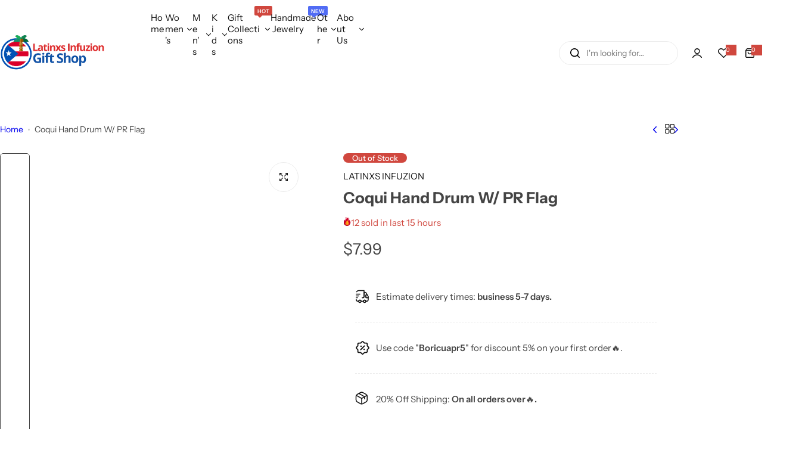

--- FILE ---
content_type: text/css
request_url: https://latinxsinfuziongiftshop.com/cdn/shop/t/23/assets/popup.css?v=42625898854198361441736289638
body_size: 587
content:
body .tingle-modal{background:var(--overlay-bg);padding-top:0;backdrop-filter:none;-webkit-backdrop-filter:none;display:none;opacity:1;cursor:url(cursor-close.png),pointer;visibility:visible;--swiper-pagination-mt: 2rem}body .tingle-modal__close{right:10px;top:10px;width:40px;height:40px}body.tingle-enabled{position:unset;overflow:unset}.tingle-modal.modal-error{--tingle-padding: 0;--color-error: #904141;--border-color-error: #eabdbd;--background-error: #fadfdf}.tingle-modal.modal-error .error{margin-bottom:0;border:0}.tingle-modal.modal-error .tingle-modal-box{width:fit-content;background:var(--background-error);border:1px solid var(--border-color-error);color:var(--color-error)}.tingle-modal.modal-error .tingle-modal__close{top:50%;transform:translateY(-50%)}.tingle-modal__closeIcon{color:var(--dark-grey, #666);font-size:0}.tingle-modal__close:hover .tingle-modal__closeIcon{color:var(--color-heading)}.tingle-modal .tingle-modal-box{max-width:var(--popup-max-width, unset);width:90%;margin:auto;display:none}.tingle-modal .tingle-modal-box__content{max-height:80vh;overflow:hidden auto;min-width:30rem}@media (min-width: 768px){.tingle-modal .tingle-modal-box__content{min-width:37rem}}body .tingle-modal--visible{animation:fadeIn var(--duration-long, .5s) forwards;display:flex}body .tingle-modal--visible .tingle-modal-box{animation:translateIn var(--duration-long, .5s) ease forwards;display:block}body .remove-loading{animation:fadeOut var(--duration-long, .5s) forwards}body .remove-loading .tingle-modal-box{animation:translateOut var(--duration-long, .5s) forwards}.rounded-style .tingle-modal-box{border-radius:15px;overflow:hidden}body .tingle-modal-box__content{padding:var(--tingle-padding, 3rem)}@media (max-width: 767.98px){body .tingle-modal-box__content{padding:var(--tingle-padding, 2rem)}.lookbook-modal{--tingle-padding: 10px}.lookbook-modal .tingle-modal__close{box-shadow:unset;width:15px;height:18px}.shopable-video__product-information.hidden,.shopable-video__product-information{opacity:0;visibility:hidden;pointer-events:none;transform:translateY(100%)}}@keyframes translateIn{0%{transform:translateY(15px)}to{transform:translateY(0)}}@-webkit-keyframes translateIn{0%{transform:translateY(15px)}to{transform:translateY(0)}}@keyframes translateOut{0%{transform:translateY(0)}to{transform:translateY(15px)}}@-webkit-keyframes translateOut{0%{transform:translateY(0)}to{transform:translateY(15px)}}.login-popup-modal{--popup-max-width: 50rem;--duration-long: .4s}#login-popup [aria-hidden=true]{display:none}#login-popup [aria-hidden=false]{animation:.2s fadeIn forwards}.show-pass-word.text .icon-hide{display:none}.show-pass-word.text .icon-view{display:inline-block;color:var(--color-heading)}.shopable-video{--popup-max-width: 72rem}.shopable-video .tingle-modal-box__content{padding:0}.video-item__popup .product__submit-form:after{content:"";position:absolute;z-index:1;right:0;bottom:calc(100% + 15px);left:0;height:25px;background-image:linear-gradient(to bottom,rgba(255,255,255,0) 0%,var(--gradient-background) 135%);pointer-events:none}@media (max-width: 575.98px){.video-item__popup-media--ratio{min-height:60vh}body .tingle-modal__close{background-color:var(--color-white);box-shadow:5px 0 30px #00000014;border-radius:50%;top:1rem;right:1rem}.tingle-modal__closeIcon svg{width:11px;height:11px}}.size_chart,.term-and-condition{--popup-max-width: 78rem}.compare-colors{--popup-max-width: 60rem}.ask-question{--popup-max-width: 58rem}.share{--popup-max-width: 37rem}.compare-colors__content .compare-radios{margin-top:0}.compare-colors .tingle-modal-box__content{margin-top:-1rem}.instagram-shop{--popup-max-width: 1020px;--tingle-padding: 0}@media (min-width: 576px){:is(.shopable-video,.instagram-shop) .tingle-modal__close{right:0;top:0}}:is(.newsletter-popup-modal,.promotion-popup-modal) .tingle-modal-box{width:unset;--tingle-padding: 0;--popup-max-width: 90%}:is(.newsletter-popup-modal,.promotion-popup-modal) .popup-content{width:var(--popup-max-width);max-width:100%}.action-copy .copied-action{opacity:0;visibility:hidden}.action-copy .copied-success{opacity:1;visibility:visible}.quickview{--popup-max-width: 1040px;--tingle-padding: 0}.cart-item-edit{--popup-max-width: 73rem}.quickview .product-single__media{max-height:80vh;overflow:hidden}.rounded-style .quickview .media-gallery__image.rounded-5{border-radius:0}
/*# sourceMappingURL=/cdn/shop/t/23/assets/popup.css.map?v=42625898854198361441736289638 */
